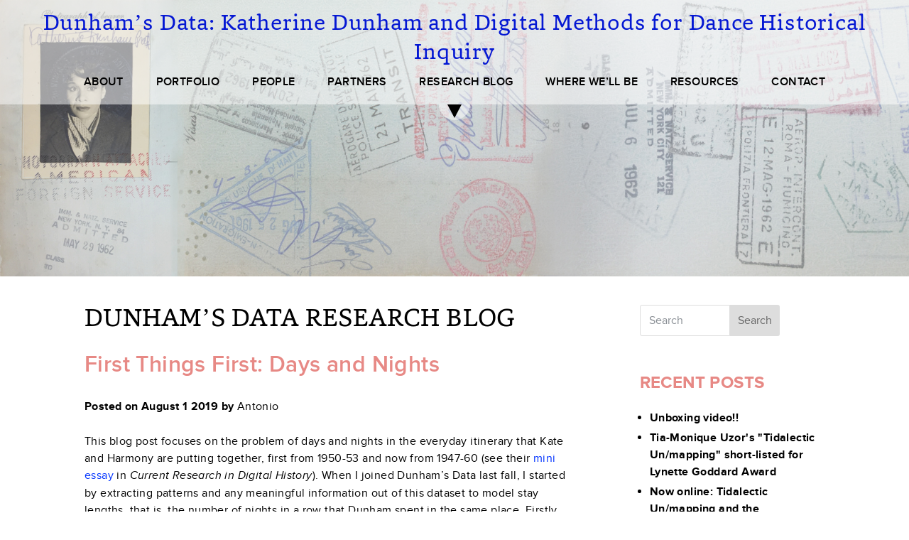

--- FILE ---
content_type: text/html; charset=UTF-8
request_url: https://dunhamsdata.org/blog/first-thing-first-days-and-nights
body_size: 7751
content:
<!DOCTYPE html>
<html lang="en" dir="ltr">
  <head>
    <meta charset="utf-8" />
<script async src="https://www.googletagmanager.com/gtag/js?id=UA-54701555-20"></script>
<script>window.dataLayer = window.dataLayer || [];function gtag(){dataLayer.push(arguments)};gtag("js", new Date());gtag("set", "developer_id.dMDhkMT", true);gtag("config", "UA-54701555-20", {"groups":"default","linker":{"domains":["dunhamsdata-s.asc.ohio-state.edu, dunhamsdata.org"]},"anonymize_ip":true,"page_placeholder":"PLACEHOLDER_page_path","allow_ad_personalization_signals":false});gtag("config", "G-HG3Z2CB3F2", {"groups":"default","linker":{"domains":["dunhamsdata-s.asc.ohio-state.edu, dunhamsdata.org"]},"page_placeholder":"PLACEHOLDER_page_location","allow_ad_personalization_signals":false});</script>
<meta name="Generator" content="Drupal 11 (https://www.drupal.org)" />
<meta name="MobileOptimized" content="width" />
<meta name="HandheldFriendly" content="true" />
<meta name="viewport" content="width=device-width, initial-scale=1.0" />
<link rel="icon" href="/themes/durhamsdata/favicon.ico" type="image/vnd.microsoft.icon" />
<link rel="canonical" href="https://dunhamsdata.org/blog/first-thing-first-days-and-nights" />
<link rel="shortlink" href="https://dunhamsdata.org/node/27" />

    <title>First Things First: Days and Nights | Dunham’s Data</title>
    <link rel="stylesheet" media="all" href="/themes/contrib/stable/css/system/components/align.module.css?t1au4a" />
<link rel="stylesheet" media="all" href="/themes/contrib/stable/css/system/components/container-inline.module.css?t1au4a" />
<link rel="stylesheet" media="all" href="/themes/contrib/stable/css/system/components/clearfix.module.css?t1au4a" />
<link rel="stylesheet" media="all" href="/themes/contrib/stable/css/system/components/hidden.module.css?t1au4a" />
<link rel="stylesheet" media="all" href="/themes/contrib/stable/css/system/components/item-list.module.css?t1au4a" />
<link rel="stylesheet" media="all" href="/themes/contrib/stable/css/system/components/js.module.css?t1au4a" />
<link rel="stylesheet" media="all" href="/themes/contrib/stable/css/system/components/position-container.module.css?t1au4a" />
<link rel="stylesheet" media="all" href="/themes/contrib/stable/css/system/components/reset-appearance.module.css?t1au4a" />
<link rel="stylesheet" media="all" href="/themes/contrib/stable/css/filter/filter.caption.css?t1au4a" />
<link rel="stylesheet" media="all" href="/themes/contrib/stable/css/views/views.module.css?t1au4a" />
<link rel="stylesheet" media="all" href="/modules/contrib/paragraphs/css/paragraphs.unpublished.css?t1au4a" />
<link rel="stylesheet" media="all" href="/themes/contrib/stable/css/core/assets/vendor/normalize-css/normalize.css?t1au4a" />
<link rel="stylesheet" media="all" href="/themes/contrib/stable/css/core/normalize-fixes.css?t1au4a" />
<link rel="stylesheet" media="all" href="/themes/contrib/classy/css/components/action-links.css?t1au4a" />
<link rel="stylesheet" media="all" href="/themes/contrib/classy/css/components/breadcrumb.css?t1au4a" />
<link rel="stylesheet" media="all" href="/themes/contrib/classy/css/components/button.css?t1au4a" />
<link rel="stylesheet" media="all" href="/themes/contrib/classy/css/components/collapse-processed.css?t1au4a" />
<link rel="stylesheet" media="all" href="/themes/contrib/classy/css/components/container-inline.css?t1au4a" />
<link rel="stylesheet" media="all" href="/themes/contrib/classy/css/components/details.css?t1au4a" />
<link rel="stylesheet" media="all" href="/themes/contrib/classy/css/components/exposed-filters.css?t1au4a" />
<link rel="stylesheet" media="all" href="/themes/contrib/classy/css/components/field.css?t1au4a" />
<link rel="stylesheet" media="all" href="/themes/contrib/classy/css/components/form.css?t1au4a" />
<link rel="stylesheet" media="all" href="/themes/contrib/classy/css/components/icons.css?t1au4a" />
<link rel="stylesheet" media="all" href="/themes/contrib/classy/css/components/inline-form.css?t1au4a" />
<link rel="stylesheet" media="all" href="/themes/contrib/classy/css/components/item-list.css?t1au4a" />
<link rel="stylesheet" media="all" href="/themes/contrib/classy/css/components/link.css?t1au4a" />
<link rel="stylesheet" media="all" href="/themes/contrib/classy/css/components/links.css?t1au4a" />
<link rel="stylesheet" media="all" href="/themes/contrib/classy/css/components/menu.css?t1au4a" />
<link rel="stylesheet" media="all" href="/themes/contrib/classy/css/components/more-link.css?t1au4a" />
<link rel="stylesheet" media="all" href="/themes/contrib/classy/css/components/pager.css?t1au4a" />
<link rel="stylesheet" media="all" href="/themes/contrib/classy/css/components/tabledrag.css?t1au4a" />
<link rel="stylesheet" media="all" href="/themes/contrib/classy/css/components/tableselect.css?t1au4a" />
<link rel="stylesheet" media="all" href="/themes/contrib/classy/css/components/tablesort.css?t1au4a" />
<link rel="stylesheet" media="all" href="/themes/contrib/classy/css/components/tabs.css?t1au4a" />
<link rel="stylesheet" media="all" href="/themes/contrib/classy/css/components/textarea.css?t1au4a" />
<link rel="stylesheet" media="all" href="/themes/contrib/classy/css/components/ui-dialog.css?t1au4a" />
<link rel="stylesheet" media="all" href="/themes/contrib/classy/css/components/messages.css?t1au4a" />
<link rel="stylesheet" media="all" href="/themes/contrib/classy/css/components/node.css?t1au4a" />
<link rel="stylesheet" media="all" href="https://cdnjs.cloudflare.com/ajax/libs/jquery-modal/0.9.1/jquery.modal.min.css" />
<link rel="stylesheet" media="all" href="/themes/durhamsdata/css/main.css?t1au4a" />
<link rel="stylesheet" media="all" href="/themes/durhamsdata/css/communitymap.css?t1au4a" />
<link rel="stylesheet" media="all" href="/themes/durhamsdata/css/portfolio.css?t1au4a" />

    
  </head>
  <body class="path-node page-node-type-article">
        <a href="#main-content" class="visually-hidden focusable skip-link">
      Skip to main content
    </a>
    
      <div class="dialog-off-canvas-main-canvas" data-off-canvas-main-canvas>
    <div class="layout-wrapper">
  <div class="layout-container">

    <div id="wrapper">

        <header role="banner" class="header">
      <div class="region-header">
    <div class="container lg">
      <div id="block-durhamsdata-branding" class="block block-system block-system-branding-block">
  
    
          <h2>
      <a href="/" title="Home" rel="home" class="site-name-slogan">
                  <span class="site-name">Dunham’s Data:</span>
                          <span class="site-slogan">Katherine Dunham and Digital Methods for Dance Historical Inquiry</span>
              </a>
    </h2>
  </div>
<nav role="navigation" aria-labelledby="block-durhamsdata-main-menu-menu" id="block-durhamsdata-main-menu" class="block block-menu navigation menu--main container">
            
  <h2 class="visually-hidden" id="block-durhamsdata-main-menu-menu">Main navigation</h2>
  

        
    
          <a href="#" class="nav-opener">
        <span class="opener">
          <span></span>
          <span></span>
          <span></span>
        </span>
      </a>
      <ul class="main-menu">
    
                <li class="menu-item">
        <a href="/#section-about" data-drupal-link-system-path="&lt;front&gt;">ABOUT</a>
              </li>
                <li class="menu-item">
        <a href="/portfolio/visualizations" data-drupal-link-system-path="portfolio/visualizations">PORTFOLIO</a>
              </li>
                <li class="menu-item">
        <a href="/#section-people" data-drupal-link-system-path="&lt;front&gt;">PEOPLE</a>
              </li>
                <li class="menu-item">
        <a href="/#section-PARTNERS" data-drupal-link-system-path="&lt;front&gt;">PARTNERS</a>
              </li>
                <li class="menu-item menu-item--active-trail">
        <a href="/blog" data-drupal-link-system-path="blog">RESEARCH BLOG</a>
              </li>
                <li class="menu-item">
        <a href="/#section-where-well-be" data-drupal-link-system-path="&lt;front&gt;">WHERE WE’LL BE</a>
              </li>
                <li class="menu-item">
        <a href="/resources" data-drupal-link-system-path="node/49">RESOURCES</a>
              </li>
                <li class="menu-item">
        <a href="/#block-webform" data-drupal-link-system-path="&lt;front&gt;">CONTACT</a>
              </li>
    
    </ul>
  


  </nav>

    </div>
    <a href="#main" class="triangle-wrapper">
      <span class="triangle"></span>
    </a>
  </div>

  </header>

      <div class="container">
          <div class="region region-highlighted">
    <div data-drupal-messages-fallback class="hidden"></div>

  </div>

      </div>

      <main id="main" class="container">

        <div class="layout-content">
            <div class="region region-content">
    <div id="block-blogtitle" class="blog-title-wrapper block block-block-content block-block-content3899d90a-b340-422b-b568-5209e30e1881">
  
    
      
            <div class="field field--name-field-blog-title field--type-string field--label-hidden field__item">DUNHAM’S DATA RESEARCH BLOG</div>
      
  </div>
<div id="block-durhamsdata-page-title" class="block block-core block-page-title-block">
  
    
      
  <h1 class="page-title"><span class="field field--name-title field--type-string field--label-hidden">First Things First: Days and Nights</span>
</h1>


  </div>
<div id="block-durhamsdata-content" class="block block-system block-system-main-block">
  
    
      
<article data-history-node-id="27" class="separator-decor node node--type-article node--promoted node--view-mode-full">
      <footer class="node__meta">
      <article class="profile">
  </article>

      <div class="node__submitted">
                <strong>Posted on August 1 2019 by</strong> <span class="field field--name-uid field--type-entity-reference field--label-hidden"><span>Antonio</span></span>
        
      </div>
    </footer>
  
  <div class="featured-image">
    <div class="featured-wrapper">
      
      
    </div>
  </div>

  <div class="node__content">
    
            <div class="clearfix text-formatted field field--name-body field--type-text-with-summary field--label-hidden field__item"><p dir="ltr">This blog post focuses on the problem of days and nights in the everyday itinerary that Kate and Harmony are putting together, first from 1950-53 and now from 1947-60 (see their&nbsp;<a href="https://doi.org/10.31835/crdh.2019.12">mini essay</a> in <em>Current Research in Digital History</em>). When I joined Dunham’s Data last fall, I started by extracting patterns and any meaningful information out of this dataset to model stay lengths, that is, the number of nights in a row that Dunham spent in the same place. Firstly, we need to understand what days and nights look like from a data perspective.</p>

<p>Our dataset captures where Dunham started and ended every single day with two fields: “city1” and “city2,” respectively. The field city1 is mandatory. The field city2 is either empty or different from city1. Most days belong to the former case, meaning that Dunham stayed in city1 for at least one day. When city1 and city2 are different, this is interpreted as Dunham waking up in city1, travelling from city1 to city2 during that day, and spending the night in city2. The trip from city1 to city2 may include one or more stops in some cities (“transit cities”).</p>

<p>If we understand our dataset as a table, we can define the number of nights (N_NIGHTS) in a city as the count of rows with the same value for the column city1 in a row. The number of days (N_DAYS) also counts the number of rows that have the same value for the column city1 in a row and, optionally, the previous row if it has that same value for city2.</p>
<figure role="group" class="caption caption-img">
<img alt="Table 1. Itinerary Example" data-entity-type="file" data-entity-uuid="e2393670-1fff-4c8c-8ff3-884b8aea5d51" src="/sites/default/files/inline-images/Screen%20Shot%202019-08-15%20at%201.48.59%20PM.png" width="446" height="391" loading="lazy">
<figcaption>Table 1. Itinerary Example</figcaption>
</figure>

<p dir="ltr">In the example provided in Table 1, we can observe that she stayed for two nights in city B (days # 2 and 3) and three days (days # 1, 2, and 3). Sometimes, Dunham and her company travel overnight and arrive in a new city in the morning. Therefore, we can’t assume they always arrive in a city the night before when this is not made explicit in the data. This is the case of city C, where we can tell they stayed for four days (days # 4, 5, 6, and 7) and three nights (days # 4, 5, and 6), but unlike B on day #1, we don’t know when they arrived at C.&nbsp;</p>

<p dir="ltr">From above, we formalized that stay length = N_NIGHTS and that N_DAYS = N_NIGHTS + 1. Transit cities are defined in opposition to stays—they’re cities in which the company stops for hours, but they don’t stay overnight. A transit city can be made explicit in the column transit or it can be a city1 whose stay length is equal to 0 nights. In Table 1, the company has stays in B, C, and E; D and F are transit cities; and we don’t have enough information about A.</p>

<p>Stays, stay lengths, and transit cities are key to trace Dunham’s everyday itinerary with absolute precision. This is particularly important for a project that taught me that every single piece of data matters here. Dunham’s Data isn’t like one of those big data projects where large amounts of data are collected automatically by bulk downloads or by querying databases via APIs. In such projects, a certain level of errors in the data or in the calculations is accepted, and so is some data loss if, for example, dirty records couldn’t be cleaned correctly or if manual correction isn’t a feasible option due to the size of the data. This is not the case for Dunham’s Data. From my training in statistics, I would argue that our results have a very high confidence interval because so much effort has been put in the manual creation and curation of the dataset.</p>

<p>After we figured out how to properly count days and nights, and defining what constitutes a stay based on them, I could start the analysis. For example, I wanted to look at the most exceptional cities, that is, the most visited cities to shed some light on Dunham’s preferred destinations. For that, I created two visualizations: a bar chart (Figure 1) and a swarm plot (Figure 2). Figures 1 and 2 plot complementary aspects of the most visited cities. Both figures chart the number of stays per city, but while the bar chart limits the information displayed to aggregated data such as the mean stay length or the sum of all stay lengths, the swarm plot shows individual data for each stay. As an illustration, Figure 1 reveals that Paris was the most visited city, both by number of visits (7) and by the total number of nights she spent in the seven visits (180). Figure 2 shows, instead, the seven stays in Paris, and reveals that three of them had significant lengths (29, 38, and 89 nights).&nbsp;<br>
&nbsp;</p>
<figure role="group" class="caption caption-img">
<img alt="Top 15 most visited cities: number of stays, mean stay length, and total stay length (logarithmic scale)." data-entity-type="file" data-entity-uuid="0be03007-2090-43a4-a71d-cb2f49b6063f" src="/sites/default/files/inline-images/AJMblog_StayLengths15.png" width="719" height="330" loading="lazy">
<figcaption>Figure 1. Top 15 most visited cities: number of stays, mean stay length, and total stay length (logarithmic scale).</figcaption>
</figure>
<figure role="group" class="caption caption-img">
<img alt="Figure 2. Top 8 most visited cities: number of stays and individual stay lengths" data-entity-type="file" data-entity-uuid="81eb426a-aa81-4e7e-8d37-d9c9e2e9c880" src="/sites/default/files/inline-images/AJMblog_Swarmplot.png" width="1295" height="462" loading="lazy">
<figcaption>Figure 2. Top 8 most visited cities: number of stays and individual stay lengths</figcaption>
</figure>

<p dir="ltr">Creating visualizations like these is an iterative process; I extract results from the data, the whole team discusses what’s meaningful for the project, what’s not, what’s missing, and then decide where to go for the next iteration. For instance, Figure 2 was created after we merged cities closer than 15 km (value chosen empirically), such as Los Angeles, Hollywood, and Beverly Hills, and also Port-au-Prince and Petion-Ville. The swarm plot is a useful instrument to visualize the number of visits and how many nights Dunham lingered in a city at a glance, but it is not informative about the dates in which these stays happened. That is, the image doesn’t say which stays happened first or if the first stay is longer or shorter than the subsequent returns, or if the difference in lengths is even relevant. For instance, we know that the stays in Paris are evenly distributed over time, New York City had a first long stay in 1950 and no relevant returns, or Los Angeles became important from April to November 1953, but none of this is displayed by Figure 2. To overcome this limitation, I began to build other kinds of visualizations, such as timelines, and they will be introduced in next posts.&nbsp;</p>
</div>
      
  </div>

      <div>
      
    </div>
  </article>
  </div>

  </div>

        </div>
                  <aside class="layout-sidebar" role="complementary">
              <div class="region region-sidebar">
    <div class="search-block-form block block-search container-inline" data-drupal-selector="search-block-form" id="block-durhamsdata-search" role="search">
  
    
      <form action="/search/node" method="get" id="search-block-form" accept-charset="UTF-8">
  <div class="js-form-item form-item js-form-type-search form-type-search js-form-item-keys form-item-keys form-no-label">
      <label for="edit-keys" class="visually-hidden">Search</label>
        <input title="Enter the terms you wish to search for." placeholder="Search" data-drupal-selector="edit-keys" type="search" id="edit-keys" name="keys" value="" size="15" maxlength="128" class="form-search" />

        </div>
<div data-drupal-selector="edit-actions" class="form-actions js-form-wrapper form-wrapper" id="edit-actions"><input data-drupal-selector="edit-submit" type="submit" id="edit-submit" value="Search" class="button js-form-submit form-submit" />
</div>

</form>

  </div>
<div class="views-element-container block block-views block-views-blockcontent-recent-block-1" id="block-durhamsdata-views-block-content-recent-block-1">
  
      <h2>Recent Posts</h2>
    
      <div><div class="view view-content-recent view-id-content_recent view-display-id-block_1 js-view-dom-id-e299904f49e684556a12a23db2fbfec70beb28d12ef84e08051129931f45323d">
  
    
      
      <div class="view-content">
      <div class="item-list">
  
  <ul>

          <li><div class="views-field views-field-title"><span class="field-content"><a href="/index.php/unboxing" hreflang="en">Unboxing video!!</a></span></div></li>
          <li><div class="views-field views-field-title"><span class="field-content"><a href="/Goddard" hreflang="en">Tia-Monique Uzor&#039;s &quot;Tidalectic Un/mapping&quot; short-listed for Lynette Goddard Award</a></span></div></li>
          <li><div class="views-field views-field-title"><span class="field-content"><a href="/blog/uzortidalectic" hreflang="en">Now online: Tidalectic Un/mapping and the Performance of African Diasporic Imagination in the Repertory of Katherine Dunham</a></span></div></li>
          <li><div class="views-field views-field-title"><span class="field-content"><a href="/blog/kenturah-davis-London" hreflang="en">Research Embossed: Kenturah Davis Exhibition in London</a></span></div></li>
          <li><div class="views-field views-field-title"><span class="field-content"><a href="/blog/whitney-commission" hreflang="en">Commission for The Whitney Museum of American Art</a></span></div></li>
          <li><div class="views-field views-field-title"><span class="field-content"><a href="/blog/lippincottaward" hreflang="en">&quot;Visceral Data for Dance Histories&quot; wins DSA&#039;s Gertrude Lippincott Award</a></span></div></li>
          <li><div class="views-field views-field-title"><span class="field-content"><a href="/blog/code-tutorial-release" hreflang="en">Code and Tutorial Release</a></span></div></li>
          <li><div class="views-field views-field-title"><span class="field-content"><a href="/blog/teaching-with-dunhams-data" hreflang="en">Teaching with Dunham&#039;s Data</a></span></div></li>
          <li><div class="views-field views-field-title"><span class="field-content"><a href="/blog/creative-flows-poster" hreflang="en">Creative Flows Poster for DH2022</a></span></div></li>
          <li><div class="views-field views-field-title"><span class="field-content"><a href="/blog/redaction-care" hreflang="en">Thoughts on Redaction and Care</a></span></div></li>
    
  </ul>

</div>

    </div>
  
          </div>
</div>

  </div>
<div class="views-element-container block block-views block-views-blockblog-block-1" id="block-durhamsdata-views-block-blog-block-1">
  
      <h2>Archives</h2>
    
      <div><div class="view view-blog view-id-blog view-display-id-block_1 js-view-dom-id-b0fe6d9a5ad8971775839862fbcae39fe8a8472b3d903832c1d0c5199693ca57">
  
    
      
      <div class="view-content">
      <div class="item-list">
  <ul class="views-summary">
      <li><a href="/archive/201807">July 2018</a>
              (1)
          </li>
      <li><a href="/archive/201808">August 2018</a>
              (1)
          </li>
      <li><a href="/archive/201901">January 2019</a>
              (1)
          </li>
      <li><a href="/archive/201903">March 2019</a>
              (1)
          </li>
      <li><a href="/archive/201907">July 2019</a>
              (1)
          </li>
      <li><a href="/archive/201908">August 2019</a>
              (1)
          </li>
      <li><a href="/archive/201909">September 2019</a>
              (1)
          </li>
      <li><a href="/archive/202001">January 2020</a>
              (1)
          </li>
      <li><a href="/archive/202002">February 2020</a>
              (1)
          </li>
      <li><a href="/archive/202003">March 2020</a>
              (1)
          </li>
    </ul>
</div>

    </div>
  
        <nav class="pager" role="navigation" aria-labelledby="pagination-heading">
    <h4 id="pagination-heading" class="pager__heading visually-hidden">Pagination</h4>
    <ul class="pager__items js-pager__items">
                    <li class="pager__item is-active">
          Page 1        </li>
                    <li class="pager__item pager__item--next">
          <a href="/blog/first-thing-first-days-and-nights?page=1" title="Go to next page" rel="next">
            <span class="visually-hidden">Next page</span>
            <span aria-hidden="true">››</span>
          </a>
        </li>
          </ul>
  </nav>

          </div>
</div>

  </div>

  </div>

          </aside>
        
      </main>
    </div>

      <footer id="footer">
    <div class="footer-wrapper">
      <a href="#wrapper" class="triangle-wrapper">
        <span class="triangle"></span>
      </a>
      <div class="container lg">
          <div class="region region-footer">
    <div id="block-durhamsdata-footerlogosblock" class="block block-block-content block-block-contente2cf3655-e217-4b3b-b200-fe974180fd08">
  
    
      
      <div class="field field--name-field-footer-logos field--type-entity-reference-revisions field--label-hidden field__items footer-logos-wrapper">
              <div class="field__item partner-logo">                <a href="https://ahrc.ukri.org/">
        
            <div class="field field--name-field-footer-logo field--type-image field--label-hidden field__item">  <img loading="lazy" src="/sites/default/files/2018-07/footerbar1.jpg" width="265" height="111" alt="" />

</div>
      
      </a>
      </div>
              <div class="field__item partner-logo">                <a href="https://www.cssd.ac.uk/">
        
            <div class="field field--name-field-footer-logo field--type-image field--label-hidden field__item">  <img loading="lazy" src="/sites/default/files/2018-07/footerbar2_0.jpg" width="308" height="111" alt="" />

</div>
      
      </a>
      </div>
              <div class="field__item partner-logo">                <a href="https://www.osu.edu/">
        
            <div class="field field--name-field-footer-logo field--type-image field--label-hidden field__item">  <img loading="lazy" src="/sites/default/files/2018-07/footerbar3.jpg" width="309" height="111" alt="" />

</div>
      
      </a>
      </div>
          </div>
  
  </div>

  </div>

      </div>
    </div>
  </footer>

  </div></div>
  </div>

    
    <script type="application/json" data-drupal-selector="drupal-settings-json">{"path":{"baseUrl":"\/","pathPrefix":"","currentPath":"node\/27","currentPathIsAdmin":false,"isFront":false,"currentLanguage":"en"},"pluralDelimiter":"\u0003","suppressDeprecationErrors":true,"google_analytics":{"account":"UA-54701555-20","trackOutbound":true,"trackMailto":true,"trackTel":true,"trackDownload":true,"trackDownloadExtensions":"7z|aac|arc|arj|asf|asx|avi|bin|csv|doc(x|m)?|dot(x|m)?|exe|flv|gif|gz|gzip|hqx|jar|jpe?g|js|mp(2|3|4|e?g)|mov(ie)?|msi|msp|pdf|phps|png|ppt(x|m)?|pot(x|m)?|pps(x|m)?|ppam|sld(x|m)?|thmx|qtm?|ra(m|r)?|sea|sit|tar|tgz|torrent|txt|wav|wma|wmv|wpd|xls(x|m|b)?|xlt(x|m)|xlam|xml|z|zip","trackDomainMode":2,"trackCrossDomains":["dunhamsdata-s.asc.ohio-state.edu, dunhamsdata.org"]},"ajaxTrustedUrl":{"\/search\/node":true},"user":{"uid":0,"permissionsHash":"2863f7d7318bf14d4926a78f4248ca781d74f72e954b686352cf8043618e6aa8"}}</script>
<script src="/core/assets/vendor/jquery/jquery.min.js?v=4.0.0-beta.2"></script>
<script src="/sites/default/files/js/js_ga3N5uiLDbBLnnBWMcSlqSdU8pvwAoAf1hB1okaqu58.js?scope=footer&amp;delta=1&amp;language=en&amp;theme=durhamsdata&amp;include=eJxLKS3KSMwtTkksSdRPz8lPSszRLS6pzMnMS9dJz89Pz0mNT8xLzKksyUwu1kcXAADYOBgJ"></script>
<script src="https://cdnjs.cloudflare.com/ajax/libs/jquery-modal/0.9.1/jquery.modal.min.js"></script>
<script src="/sites/default/files/js/js_jiL6yhWHEFWkOAnz8kVrL92CPOiWYICAbTzDe8bAalY.js?scope=footer&amp;delta=3&amp;language=en&amp;theme=durhamsdata&amp;include=eJxLKS3KSMwtTkksSdRPz8lPSszRLS6pzMnMS9dJz89Pz0mNT8xLzKksyUwu1kcXAADYOBgJ"></script>

  </body>
</html>


--- FILE ---
content_type: text/css
request_url: https://dunhamsdata.org/themes/durhamsdata/css/main.css?t1au4a
body_size: 8729
content:
/*! normalize.css v3.0.3 | MIT License | github.com/necolas/normalize.css */
/**
 * 1. Set default font family to sans-serif.
 * 2. Prevent iOS and IE text size adjust after device orientation change,
 *    without disabling user zoom.
 */
html {
  font-family: sans-serif;
  /* 1 */
  -ms-text-size-adjust: 100%;
  /* 2 */
  -webkit-text-size-adjust: 100%;
  /* 2 */ }

/**
 * Remove default margin.
 */
body {
  margin: 0; }

/* HTML5 display definitions
   ========================================================================== */
/**
 * Correct `block` display not defined for any HTML5 element in IE 8/9.
 * Correct `block` display not defined for `details` or `summary` in IE 10/11
 * and Firefox.
 * Correct `block` display not defined for `main` in IE 11.
 */
article,
aside,
details,
figcaption,
figure,
footer,
header,
hgroup,
main,
menu,
nav,
section,
summary {
  display: block; }

/**
 * 1. Correct `inline-block` display not defined in IE 8/9.
 * 2. Normalize vertical alignment of `progress` in Chrome, Firefox, and Opera.
 */
audio,
canvas,
progress,
video {
  display: inline-block;
  /* 1 */
  vertical-align: baseline;
  /* 2 */ }

/**
 * Prevent modern browsers from displaying `audio` without controls.
 * Remove excess height in iOS 5 devices.
 */
audio:not([controls]) {
  display: none;
  height: 0; }

/**
 * Address `[hidden]` styling not present in IE 8/9/10.
 * Hide the `template` element in IE 8/9/10/11, Safari, and Firefox < 22.
 */
[hidden],
template {
  display: none; }

/* Links
   ========================================================================== */
/**
 * Remove the gray background color from active links in IE 10.
 */
a {
  background-color: transparent; }

/**
 * Improve readability of focused elements when they are also in an
 * active/hover state.
 */
a:active,
a:hover {
  outline: 0; }

/* Text-level semantics
   ========================================================================== */
/**
 * Address styling not present in IE 8/9/10/11, Safari, and Chrome.
 */
abbr[title] {
  border-bottom: 1px dotted; }

/**
 * Address style set to `bolder` in Firefox 4+, Safari, and Chrome.
 */
b,
strong {
  font-weight: bold; }

/**
 * Address styling not present in Safari and Chrome.
 */
dfn {
  font-style: italic; }

/**
 * Address variable `h1` font-size and margin within `section` and `article`
 * contexts in Firefox 4+, Safari, and Chrome.
 */
h1 {
  font-size: 2em;
  margin: 0.67em 0; }

/**
 * Address styling not present in IE 8/9.
 */
mark {
  background: #ff0;
  color: #000; }

/**
 * Address inconsistent and variable font size in all browsers.
 */
small {
  font-size: 80%; }

/**
 * Prevent `sub` and `sup` affecting `line-height` in all browsers.
 */
sub,
sup {
  font-size: 75%;
  line-height: 0;
  position: relative;
  vertical-align: baseline; }

sup {
  top: -0.5em; }

sub {
  bottom: -0.25em; }

/* Embedded content
   ========================================================================== */
/**
 * Remove border when inside `a` element in IE 8/9/10.
 */
img {
  border: 0; }

/**
 * Correct overflow not hidden in IE 9/10/11.
 */
svg:not(:root) {
  overflow: hidden; }

/* Grouping content
   ========================================================================== */
/**
 * Address margin not present in IE 8/9 and Safari.
 */
figure {
  margin: 1em 40px; }

/**
 * Address differences between Firefox and other browsers.
 */
hr {
  box-sizing: content-box;
  height: 0; }

/**
 * Contain overflow in all browsers.
 */
pre {
  overflow: auto; }

/**
 * Address odd `em`-unit font size rendering in all browsers.
 */
code,
kbd,
pre,
samp {
  font-family: monospace, monospace;
  font-size: 1em; }

/* Forms
   ========================================================================== */
/**
 * Known limitation: by default, Chrome and Safari on OS X allow very limited
 * styling of `select`, unless a `border` property is set.
 */
/**
 * 1. Correct color not being inherited.
 *    Known issue: affects color of disabled elements.
 * 2. Correct font properties not being inherited.
 * 3. Address margins set differently in Firefox 4+, Safari, and Chrome.
 */
button,
input,
optgroup,
select,
textarea {
  color: inherit;
  /* 1 */
  font: inherit;
  /* 2 */
  margin: 0;
  /* 3 */ }

/**
 * Address `overflow` set to `hidden` in IE 8/9/10/11.
 */
button {
  overflow: visible; }

/**
 * Address inconsistent `text-transform` inheritance for `button` and `select`.
 * All other form control elements do not inherit `text-transform` values.
 * Correct `button` style inheritance in Firefox, IE 8/9/10/11, and Opera.
 * Correct `select` style inheritance in Firefox.
 */
button,
select {
  text-transform: none; }

/**
 * 1. Avoid the WebKit bug in Android 4.0.* where (2) destroys native `audio`
 *    and `video` controls.
 * 2. Correct inability to style clickable `input` types in iOS.
 * 3. Improve usability and consistency of cursor style between image-type
 *    `input` and others.
 */
button,
html input[type="button"],
input[type="reset"],
input[type="submit"] {
  -webkit-appearance: button;
  /* 2 */
  cursor: pointer;
  /* 3 */ }

/**
 * Re-set default cursor for disabled elements.
 */
button[disabled],
html input[disabled] {
  cursor: default; }

/**
 * Remove inner padding and border in Firefox 4+.
 */
button::-moz-focus-inner,
input::-moz-focus-inner {
  border: 0;
  padding: 0; }

/**
 * Address Firefox 4+ setting `line-height` on `input` using `!important` in
 * the UA stylesheet.
 */
input {
  line-height: normal; }

/**
 * It's recommended that you don't attempt to style these elements.
 * Firefox's implementation doesn't respect box-sizing, padding, or width.
 *
 * 1. Address box sizing set to `content-box` in IE 8/9/10.
 * 2. Remove excess padding in IE 8/9/10.
 */
input[type="checkbox"],
input[type="radio"] {
  box-sizing: border-box;
  /* 1 */
  padding: 0;
  /* 2 */ }

/**
 * Fix the cursor style for Chrome's increment/decrement buttons. For certain
 * `font-size` values of the `input`, it causes the cursor style of the
 * decrement button to change from `default` to `text`.
 */
input[type="number"]::-webkit-inner-spin-button,
input[type="number"]::-webkit-outer-spin-button {
  height: auto; }

/**
 * 1. Address `appearance` set to `searchfield` in Safari and Chrome.
 * 2. Address `box-sizing` set to `border-box` in Safari and Chrome.
 */
input[type="search"] {
  -webkit-appearance: textfield;
  /* 1 */
  box-sizing: content-box;
  /* 2 */ }

/**
 * Remove inner padding and search cancel button in Safari and Chrome on OS X.
 * Safari (but not Chrome) clips the cancel button when the search input has
 * padding (and `textfield` appearance).
 */
input[type="search"]::-webkit-search-cancel-button,
input[type="search"]::-webkit-search-decoration {
  -webkit-appearance: none; }

/**
 * Define consistent border, margin, and padding.
 */
fieldset {
  border: 1px solid #c0c0c0;
  margin: 0 2px;
  padding: 0.35em 0.625em 0.75em; }

/**
 * 1. Correct `color` not being inherited in IE 8/9/10/11.
 * 2. Remove padding so people aren't caught out if they zero out fieldsets.
 */
legend {
  border: 0;
  /* 1 */
  padding: 0;
  /* 2 */ }

/**
 * Remove default vertical scrollbar in IE 8/9/10/11.
 */
textarea {
  overflow: auto; }

/**
 * Don't inherit the `font-weight` (applied by a rule above).
 * NOTE: the default cannot safely be changed in Chrome and Safari on OS X.
 */
optgroup {
  font-weight: bold; }

/* Tables
   ========================================================================== */
/**
 * Remove most spacing between table cells.
 */
table {
  border-collapse: collapse;
  border-spacing: 0; }

td,
th {
  padding: 0; }

.header .main-menu {
  margin: 0;
  padding: 0;
  list-style: none; }

.clearfix:after, #main:after, dl:after {
  content: '';
  display: block;
  clear: both; }

a, .header .region-header, .nav-opener .opener span, #search-block-form input[type='submit'] {
  transition: all 0.3s ease-in-out; }

.ellipsis {
  white-space: nowrap;
  /* 1 */
  text-overflow: ellipsis;
  /* 2 */
  overflow: hidden; }

.glyphicon {
  position: relative;
  top: 1px;
  display: inline-block;
  font-family: 'Glyphicons Halflings' !important;
  font-style: normal;
  font-weight: normal;
  line-height: 1;
  -webkit-font-smoothing: antialiased;
  -moz-osx-font-smoothing: grayscale; }

html {
  box-sizing: border-box; }

*, *:before, *:after {
  box-sizing: inherit; }

* {
  max-height: 1000000px; }

body {
  color: #010101;
  background: #fff;
  font: 16px/1.5 "proxima_nova", "Arial", "Helvetica", sans-serif;
  min-width: 320px;
  -webkit-font-smoothing: antialiased;
  -moz-osx-font-smoothing: grayscale;
  margin: 0;
  font-weight: 400;
  letter-spacing: .4px; }

img {
  max-width: 100%;
  height: auto;
  vertical-align: middle; }

.gm-style img {
  max-width: none; }

.layout-content {
  width: 100%; }
  @media (min-width: 768px) {
    .layout-content {
      float: left;
      width: 65%; }
      .layout-content:only-child {
        float: none;
        width: 100%; } }

.layout-sidebar {
  width: 100%; }
  @media (min-width: 768px) {
    .layout-sidebar {
      display: block;
      float: right;
      width: 25%; } }

ul, ol, dl, p, h1, h2, h3, h4, h5, h6, address, form, table, blockquote, applet, embed, object, iframe, frameset {
  margin: 0 0 1.5em; }

blockquote {
  border-left: 4px solid #666666;
  padding-left: .5em;
  margin-left: 1.5em; }

th, td {
  border: 1px solid #666666;
  padding: .5em;
  text-align: left;
  vertical-align: top; }

th {
  text-align: center;
  vertical-align: middle; }

ul, ol {
  padding-left: 3em; }

ul ul,
ul ol,
ol ul,
ol ol {
  padding-left: 3em;
  margin: 0; }

ul {
  list-style-type: disc; }

dl dt {
  float: left;
  clear: left;
  padding-right: .3em;
  font-weight: bold; }
dl dd {
  overflow: hidden; }

pre {
  max-width: 100%; }

form,
fieldset {
  margin: 0;
  padding: 0;
  border-style: none; }

input[type='text'],
input[type='tel'],
input[type='email'],
input[type='search'],
input[type='password'],
input[type='file'],
textarea,
select {
  border: none;
  color: #81868c;
  box-sizing: border-box;
  padding: 0.4em 0.8em;
  max-width: 100%;
  background: #f2f2f2; }
  input[type='text']:focus,
  input[type='tel']:focus,
  input[type='email']:focus,
  input[type='search']:focus,
  input[type='password']:focus,
  input[type='file']:focus,
  textarea:focus,
  select:focus {
    border-color: #cccccc;
    outline: none; }
  input[type='text']::-webkit-input-placeholder,
  input[type='tel']::-webkit-input-placeholder,
  input[type='email']::-webkit-input-placeholder,
  input[type='search']::-webkit-input-placeholder,
  input[type='password']::-webkit-input-placeholder,
  input[type='file']::-webkit-input-placeholder,
  textarea::-webkit-input-placeholder,
  select::-webkit-input-placeholder {
    color: #898e94; }
  input[type='text']::-moz-placeholder,
  input[type='tel']::-moz-placeholder,
  input[type='email']::-moz-placeholder,
  input[type='search']::-moz-placeholder,
  input[type='password']::-moz-placeholder,
  input[type='file']::-moz-placeholder,
  textarea::-moz-placeholder,
  select::-moz-placeholder {
    opacity: 1;
    color: #898e94; }
  input[type='text']:-moz-placeholder,
  input[type='tel']:-moz-placeholder,
  input[type='email']:-moz-placeholder,
  input[type='search']:-moz-placeholder,
  input[type='password']:-moz-placeholder,
  input[type='file']:-moz-placeholder,
  textarea:-moz-placeholder,
  select:-moz-placeholder {
    color: #898e94; }
  input[type='text']:-ms-input-placeholder,
  input[type='tel']:-ms-input-placeholder,
  input[type='email']:-ms-input-placeholder,
  input[type='search']:-ms-input-placeholder,
  input[type='password']:-ms-input-placeholder,
  input[type='file']:-ms-input-placeholder,
  textarea:-ms-input-placeholder,
  select:-ms-input-placeholder {
    color: #898e94; }
  input[type='text'].placeholder,
  input[type='tel'].placeholder,
  input[type='email'].placeholder,
  input[type='search'].placeholder,
  input[type='password'].placeholder,
  input[type='file'].placeholder,
  textarea.placeholder,
  select.placeholder {
    color: #898e94; }

input[type='text'],
input[type='tel'],
input[type='email'],
input[type='search'],
input[type='password'],
input[type='file'] {
  height: 44px; }

select {
  width: 100%; }

textarea {
  resize: vertical;
  vertical-align: top; }

button,
input[type='button'],
input[type='reset'],
input[type='submit'] {
  font-family: "proxima_nova", "Arial", "Helvetica", sans-serif;
  border: none;
  color: #fff;
  cursor: pointer;
  height: 44px;
  background: #191919;
  outline: none;
  padding: 0.4em 1.1em;
  display: inline-block;
  vertical-align: top; }
  button:hover,
  input[type='button']:hover,
  input[type='reset']:hover,
  input[type='submit']:hover {
    color: #cccccc; }

.form-textarea-wrapper textarea {
  width: auto; }

select[multiple="multiple"] {
  min-height: 150px; }

.form-actions button,
.form-actions input[type='button'],
.form-actions input[type='reset'],
.form-actions input[type='submit'] {
  min-width: 104px;
  font-weight: 500;
  margin: 0 10px 10px 0; }

h1, .h1,
h2, .h2,
h3, .h3,
h4, .h4,
h5, .h5,
h6, .h6,
.h {
  font-family: "Capita", "Times New Roman", "Times", "Georgia", serif;
  line-height: 1.3;
  font-weight: 400;
  margin: 0 0 0.5em;
  color: #010101; }

h1, .h1 {
  font-size: 36px; }
  @media (max-width: 767px) {
    h1, .h1 {
      font-size: 28px; } }

h2, .h2 {
  font-size: 32px; }
  @media (max-width: 767px) {
    h2, .h2 {
      font-size: 26px; } }

h3, .h3 {
  font-size: 24px; }
  @media (max-width: 767px) {
    h3, .h3 {
      font-size: 21px; } }

h4, .h4 {
  font-size: 20px; }

h5, .h5 {
  font-size: 17px; }

h6, .h6 {
  font-size: 15px; }

a {
  color: #0033ff;
  text-decoration: none; }
  a:hover {
    opacity: .7; }

@font-face {
  font-family: "Capita";
  src: url("../fonts/Capita-Bold.eot");
  src: url("../fonts/Capita-Bold.eot?#iefix") format("embedded-opentype"), url("../fonts/Capita-Bold.woff2") format("woff2"), url("../fonts/Capita-Bold.woff") format("woff"), url("../fonts/Capita-Bold.ttf") format("truetype"), url("../fonts/Capita-Bold.svgCapita-Bold") format("svg");
  font-weight: 700;
  font-style: normal; }
@font-face {
  font-family: "Capita";
  src: url("../fonts/Capita-BoldItalic.eot");
  src: url("../fonts/Capita-BoldItalic.eot?#iefix") format("embedded-opentype"), url("../fonts/Capita-BoldItalic.woff2") format("woff2"), url("../fonts/Capita-BoldItalic.woff") format("woff"), url("../fonts/Capita-BoldItalic.ttf") format("truetype"), url("../fonts/Capita-BoldItalic.svgCapita-BoldItalic") format("svg");
  font-weight: 700;
  font-style: italic; }
@font-face {
  font-family: "Capita";
  src: url("../fonts/Capita-ExtraBold.eot");
  src: url("../fonts/Capita-ExtraBold.eot?#iefix") format("embedded-opentype"), url("../fonts/Capita-ExtraBold.woff2") format("woff2"), url("../fonts/Capita-ExtraBold.woff") format("woff"), url("../fonts/Capita-ExtraBold.ttf") format("truetype"), url("../fonts/Capita-ExtraBold.svgCapita-ExtraBold") format("svg");
  font-weight: 800;
  font-style: normal; }
@font-face {
  font-family: "Capita";
  src: url("../fonts/Capita-ExtraBoldItalic.eot");
  src: url("../fonts/Capita-ExtraBoldItalic.eot?#iefix") format("embedded-opentype"), url("../fonts/Capita-ExtraBoldItalic.woff2") format("woff2"), url("../fonts/Capita-ExtraBoldItalic.woff") format("woff"), url("../fonts/Capita-ExtraBoldItalic.ttf") format("truetype"), url("../fonts/Capita-ExtraBoldItalic.svgCapita-ExtraBoldItalic") format("svg");
  font-weight: 800;
  font-style: italic; }
@font-face {
  font-family: "Capita";
  src: url("../fonts/Capita-ExtraLight.eot");
  src: url("../fonts/Capita-ExtraLight.eot?#iefix") format("embedded-opentype"), url("../fonts/Capita-ExtraLight.woff2") format("woff2"), url("../fonts/Capita-ExtraLight.woff") format("woff"), url("../fonts/Capita-ExtraLight.ttf") format("truetype"), url("../fonts/Capita-ExtraLight.svgCapita-ExtraLight") format("svg");
  font-weight: 200;
  font-style: normal; }
@font-face {
  font-family: "Capita";
  src: url("../fonts/Capita-ExtraLightItalic.eot");
  src: url("../fonts/Capita-ExtraLightItalic.eot?#iefix") format("embedded-opentype"), url("../fonts/Capita-ExtraLightItalic.woff2") format("woff2"), url("../fonts/Capita-ExtraLightItalic.woff") format("woff"), url("../fonts/Capita-ExtraLightItalic.ttf") format("truetype"), url("../fonts/Capita-ExtraLightItalic.svgCapita-ExtraLightItalic") format("svg");
  font-weight: 200;
  font-style: italic; }
@font-face {
  font-family: "Capita";
  src: url("../fonts/Capita-Italic.eot");
  src: url("../fonts/Capita-Italic.eot?#iefix") format("embedded-opentype"), url("../fonts/Capita-Italic.woff2") format("woff2"), url("../fonts/Capita-Italic.woff") format("woff"), url("../fonts/Capita-Italic.ttf") format("truetype"), url("../fonts/Capita-Italic.svgCapita-Italic") format("svg");
  font-weight: 400;
  font-style: italic; }
@font-face {
  font-family: "Capita";
  src: url("../fonts/Capita-Light.eot");
  src: url("../fonts/Capita-Light.eot?#iefix") format("embedded-opentype"), url("../fonts/Capita-Light.woff2") format("woff2"), url("../fonts/Capita-Light.woff") format("woff"), url("../fonts/Capita-Light.ttf") format("truetype"), url("../fonts/Capita-Light.svgCapita-Light") format("svg");
  font-weight: 300;
  font-style: normal; }
@font-face {
  font-family: "Capita";
  src: url("../fonts/Capita-LightItalic.eot");
  src: url("../fonts/Capita-LightItalic.eot?#iefix") format("embedded-opentype"), url("../fonts/Capita-LightItalic.woff2") format("woff2"), url("../fonts/Capita-LightItalic.woff") format("woff"), url("../fonts/Capita-LightItalic.ttf") format("truetype"), url("../fonts/Capita-LightItalic.svgCapita-LightItalic") format("svg");
  font-weight: 300;
  font-style: italic; }
@font-face {
  font-family: "Capita";
  src: url("../fonts/Capita-Medium.eot");
  src: url("../fonts/Capita-Medium.eot?#iefix") format("embedded-opentype"), url("../fonts/Capita-Medium.woff2") format("woff2"), url("../fonts/Capita-Medium.woff") format("woff"), url("../fonts/Capita-Medium.ttf") format("truetype"), url("../fonts/Capita-Medium.svgCapita-Medium") format("svg");
  font-weight: 500;
  font-style: normal; }
@font-face {
  font-family: "Capita";
  src: url("../fonts/Capita-MediumItalic.eot");
  src: url("../fonts/Capita-MediumItalic.eot?#iefix") format("embedded-opentype"), url("../fonts/Capita-MediumItalic.woff2") format("woff2"), url("../fonts/Capita-MediumItalic.woff") format("woff"), url("../fonts/Capita-MediumItalic.ttf") format("truetype"), url("../fonts/Capita-MediumItalic.svgCapita-MediumItalic") format("svg");
  font-weight: 500;
  font-style: italic; }
@font-face {
  font-family: "Capita";
  src: url("../fonts/Capita-Regular.eot");
  src: url("../fonts/Capita-Regular.eot?#iefix") format("embedded-opentype"), url("../fonts/Capita-Regular.woff2") format("woff2"), url("../fonts/Capita-Regular.woff") format("woff"), url("../fonts/Capita-Regular.ttf") format("truetype"), url("../fonts/Capita-Regular.svgCapita-Regular") format("svg");
  font-weight: 400;
  font-style: normal; }
@font-face {
  font-family: "proxima_nova";
  src: url("../fonts/proximanova-black-webfont.eot");
  src: url("../fonts/proximanova-black-webfont.eot?#iefix") format("embedded-opentype"), url("../fonts/proximanova-black-webfont.woff2") format("woff2"), url("../fonts/proximanova-black-webfont.woff") format("woff"), url("../fonts/proximanova-black-webfont.ttf") format("truetype"), url("../fonts/proximanova-black-webfont.svgproximanova-black-webfont") format("svg");
  font-weight: 900;
  font-style: normal; }
@font-face {
  font-family: "proxima_nova";
  src: url("../fonts/proximanova-blackit-webfont.eot");
  src: url("../fonts/proximanova-blackit-webfont.eot?#iefix") format("embedded-opentype"), url("../fonts/proximanova-blackit-webfont.woff2") format("woff2"), url("../fonts/proximanova-blackit-webfont.woff") format("woff"), url("../fonts/proximanova-blackit-webfont.ttf") format("truetype"), url("../fonts/proximanova-blackit-webfont.svgproximanova-blackit-webfont") format("svg");
  font-weight: 900;
  font-style: italic; }
@font-face {
  font-family: "proxima_nova";
  src: url("../fonts/proximanova-bold-webfont.eot");
  src: url("../fonts/proximanova-bold-webfont.eot?#iefix") format("embedded-opentype"), url("../fonts/proximanova-bold-webfont.woff2") format("woff2"), url("../fonts/proximanova-bold-webfont.woff") format("woff"), url("../fonts/proximanova-bold-webfont.ttf") format("truetype"), url("../fonts/proximanova-bold-webfont.svgproximanova-bold-webfont") format("svg");
  font-weight: 700;
  font-style: normal; }
@font-face {
  font-family: "proxima_nova";
  src: url("../fonts/proximanova-boldit-webfont.eot");
  src: url("../fonts/proximanova-boldit-webfont.eot?#iefix") format("embedded-opentype"), url("../fonts/proximanova-boldit-webfont.woff2") format("woff2"), url("../fonts/proximanova-boldit-webfont.woff") format("woff"), url("../fonts/proximanova-boldit-webfont.ttf") format("truetype"), url("../fonts/proximanova-boldit-webfont.svgproximanova-boldit-webfont") format("svg");
  font-weight: 700;
  font-style: italic; }
@font-face {
  font-family: "proxima_nova";
  src: url("../fonts/proximanova-light-webfont.eot");
  src: url("../fonts/proximanova-light-webfont.eot?#iefix") format("embedded-opentype"), url("../fonts/proximanova-light-webfont.woff2") format("woff2"), url("../fonts/proximanova-light-webfont.woff") format("woff"), url("../fonts/proximanova-light-webfont.ttf") format("truetype"), url("../fonts/proximanova-light-webfont.svgproximanova-light-webfont") format("svg");
  font-weight: 300;
  font-style: normal; }
@font-face {
  font-family: "proxima_nova";
  src: url("../fonts/proximanova-lightit-webfont.eot");
  src: url("../fonts/proximanova-lightit-webfont.eot?#iefix") format("embedded-opentype"), url("../fonts/proximanova-lightit-webfont.woff2") format("woff2"), url("../fonts/proximanova-lightit-webfont.woff") format("woff"), url("../fonts/proximanova-lightit-webfont.ttf") format("truetype"), url("../fonts/proximanova-lightit-webfont.svgproximanova-lightit-webfont") format("svg");
  font-weight: 300;
  font-style: italic; }
@font-face {
  font-family: "proxima_nova";
  src: url("../fonts/proximanova-reg-webfont.eot");
  src: url("../fonts/proximanova-reg-webfont.eot?#iefix") format("embedded-opentype"), url("../fonts/proximanova-reg-webfont.woff2") format("woff2"), url("../fonts/proximanova-reg-webfont.woff") format("woff"), url("../fonts/proximanova-reg-webfont.ttf") format("truetype"), url("../fonts/proximanova-reg-webfont.svgproximanova-reg-webfont") format("svg");
  font-weight: 400;
  font-style: normal; }
@font-face {
  font-family: "proxima_nova";
  src: url("../fonts/proximanova-regit-webfont.eot");
  src: url("../fonts/proximanova-regit-webfont.eot?#iefix") format("embedded-opentype"), url("../fonts/proximanova-regit-webfont.woff2") format("woff2"), url("../fonts/proximanova-regit-webfont.woff") format("woff"), url("../fonts/proximanova-regit-webfont.ttf") format("truetype"), url("../fonts/proximanova-regit-webfont.svgproximanova-regit-webfont") format("svg");
  font-weight: 400;
  font-style: italic; }
@font-face {
  font-family: "proxima_nova";
  src: url("../fonts/proximanova-sbold-webfont.eot");
  src: url("../fonts/proximanova-sbold-webfont.eot?#iefix") format("embedded-opentype"), url("../fonts/proximanova-sbold-webfont.woff2") format("woff2"), url("../fonts/proximanova-sbold-webfont.woff") format("woff"), url("../fonts/proximanova-sbold-webfont.ttf") format("truetype"), url("../fonts/proximanova-sbold-webfont.svgproximanova-sbold-webfont") format("svg");
  font-weight: 600;
  font-style: normal; }
@font-face {
  font-family: "proxima_nova";
  src: url("../fonts/proximanova-sboldit-webfont.eot");
  src: url("../fonts/proximanova-sboldit-webfont.eot?#iefix") format("embedded-opentype"), url("../fonts/proximanova-sboldit-webfont.woff2") format("woff2"), url("../fonts/proximanova-sboldit-webfont.woff") format("woff"), url("../fonts/proximanova-sboldit-webfont.ttf") format("truetype"), url("../fonts/proximanova-sboldit-webfont.svgproximanova-sboldit-webfont") format("svg");
  font-weight: 600;
  font-style: italic; }
@font-face {
  font-family: "proxima_nova";
  src: url("../fonts/proximanova-thin-webfont.eot");
  src: url("../fonts/proximanova-thin-webfont.eot?#iefix") format("embedded-opentype"), url("../fonts/proximanova-thin-webfont.woff2") format("woff2"), url("../fonts/proximanova-thin-webfont.woff") format("woff"), url("../fonts/proximanova-thin-webfont.ttf") format("truetype"), url("../fonts/proximanova-thin-webfont.svgproximanova-thin-webfont") format("svg");
  font-weight: 300;
  font-style: normal; }
@font-face {
  font-family: "proxima_nova";
  src: url("../fonts/proximanova-thinit-webfont.eot");
  src: url("../fonts/proximanova-thinit-webfont.eot?#iefix") format("embedded-opentype"), url("../fonts/proximanova-thinit-webfont.woff2") format("woff2"), url("../fonts/proximanova-thinit-webfont.woff") format("woff"), url("../fonts/proximanova-thinit-webfont.ttf") format("truetype"), url("../fonts/proximanova-thinit-webfont.svgproximanova-thinit-webfont") format("svg");
  font-weight: 300;
  font-style: italic; }
@font-face {
  font-family: "proxima_nova";
  src: url("../fonts/proximanova-xbold-webfont.eot");
  src: url("../fonts/proximanova-xbold-webfont.eot?#iefix") format("embedded-opentype"), url("../fonts/proximanova-xbold-webfont.woff2") format("woff2"), url("../fonts/proximanova-xbold-webfont.woff") format("woff"), url("../fonts/proximanova-xbold-webfont.ttf") format("truetype"), url("../fonts/proximanova-xbold-webfont.svgproximanova-xbold-webfont") format("svg");
  font-weight: 1000;
  font-style: italic; }
@font-face {
  font-family: "proxima_nova";
  src: url("../fonts/proximanova-xboldit-webfont.eot");
  src: url("../fonts/proximanova-xboldit-webfont.eot?#iefix") format("embedded-opentype"), url("../fonts/proximanova-xboldit-webfont.woff2") format("woff2"), url("../fonts/proximanova-xboldit-webfont.woff") format("woff"), url("../fonts/proximanova-xboldit-webfont.ttf") format("truetype"), url("../fonts/proximanova-xboldit-webfont.svgproximanova-xboldit-webfont") format("svg");
  font-weight: 1000;
  font-style: italic; }
@font-face {
  font-family: "proxima_nova_cn";
  src: url("../fonts/proximanovacond-black-webfont.eot");
  src: url("../fonts/proximanovacond-black-webfont.eot?#iefix") format("embedded-opentype"), url("../fonts/proximanovacond-black-webfont.woff2") format("woff2"), url("../fonts/proximanovacond-black-webfont.woff") format("woff"), url("../fonts/proximanovacond-black-webfont.ttf") format("truetype"), url("../fonts/proximanovacond-black-webfont.svgproximanovacond-black-webfont") format("svg");
  font-weight: 900;
  font-style: normal; }
@font-face {
  font-family: "proxima_nova_cn";
  src: url("../fonts/proximanovacond-blackit-webfont.eot");
  src: url("../fonts/proximanovacond-blackit-webfont.eot?#iefix") format("embedded-opentype"), url("../fonts/proximanovacond-blackit-webfont.woff2") format("woff2"), url("../fonts/proximanovacond-blackit-webfont.woff") format("woff"), url("../fonts/proximanovacond-blackit-webfont.ttf") format("truetype"), url("../fonts/proximanovacond-blackit-webfont.svgproximanovacond-blackit-webfont") format("svg");
  font-weight: 900;
  font-style: italic; }
@font-face {
  font-family: "proxima_nova_cn";
  src: url("../fonts/proximanovacond-bold-webfont.eot");
  src: url("../fonts/proximanovacond-bold-webfont.eot?#iefix") format("embedded-opentype"), url("../fonts/proximanovacond-bold-webfont.woff2") format("woff2"), url("../fonts/proximanovacond-bold-webfont.woff") format("woff"), url("../fonts/proximanovacond-bold-webfont.ttf") format("truetype"), url("../fonts/proximanovacond-bold-webfont.svgproximanovacond-bold-webfont") format("svg");
  font-weight: 700;
  font-style: normal; }
@font-face {
  font-family: "proxima_nova_cn";
  src: url("../fonts/proximanovacond-boldit-webfont.eot");
  src: url("../fonts/proximanovacond-boldit-webfont.eot?#iefix") format("embedded-opentype"), url("../fonts/proximanovacond-boldit-webfont.woff2") format("woff2"), url("../fonts/proximanovacond-boldit-webfont.woff") format("woff"), url("../fonts/proximanovacond-boldit-webfont.ttf") format("truetype"), url("../fonts/proximanovacond-boldit-webfont.svgproximanovacond-boldit-webfont") format("svg");
  font-weight: 700;
  font-style: italic; }
@font-face {
  font-family: "proxima_nova_cn";
  src: url("../fonts/proximanovacond-light-webfont.eot");
  src: url("../fonts/proximanovacond-light-webfont.eot?#iefix") format("embedded-opentype"), url("../fonts/proximanovacond-light-webfont.woff2") format("woff2"), url("../fonts/proximanovacond-light-webfont.woff") format("woff"), url("../fonts/proximanovacond-light-webfont.ttf") format("truetype"), url("../fonts/proximanovacond-light-webfont.svgproximanovacond-light-webfont") format("svg");
  font-weight: 300;
  font-style: normal; }
@font-face {
  font-family: "proxima_nova_cn";
  src: url("../fonts/proximanovacond-lightit-webfont.eot");
  src: url("../fonts/proximanovacond-lightit-webfont.eot?#iefix") format("embedded-opentype"), url("../fonts/proximanovacond-lightit-webfont.woff2") format("woff2"), url("../fonts/proximanovacond-lightit-webfont.woff") format("woff"), url("../fonts/proximanovacond-lightit-webfont.ttf") format("truetype"), url("../fonts/proximanovacond-lightit-webfont.svgproximanovacond-lightit-webfont") format("svg");
  font-weight: 300;
  font-style: italic; }
@font-face {
  font-family: "proxima_nova_cn";
  src: url("../fonts/proximanovacond-reg-webfont.eot");
  src: url("../fonts/proximanovacond-reg-webfont.eot?#iefix") format("embedded-opentype"), url("../fonts/proximanovacond-reg-webfont.woff2") format("woff2"), url("../fonts/proximanovacond-reg-webfont.woff") format("woff"), url("../fonts/proximanovacond-reg-webfont.ttf") format("truetype"), url("../fonts/proximanovacond-reg-webfont.svgproximanovacond-reg-webfont") format("svg");
  font-weight: 400;
  font-style: normal; }
@font-face {
  font-family: "proxima_nova_cn";
  src: url("../fonts/proximanovacond-regit-webfont.eot");
  src: url("../fonts/proximanovacond-regit-webfont.eot?#iefix") format("embedded-opentype"), url("../fonts/proximanovacond-regit-webfont.woff2") format("woff2"), url("../fonts/proximanovacond-regit-webfont.woff") format("woff"), url("../fonts/proximanovacond-regit-webfont.ttf") format("truetype"), url("../fonts/proximanovacond-regit-webfont.svgproximanovacond-regit-webfont") format("svg");
  font-weight: 400;
  font-style: italic; }
@font-face {
  font-family: "proxima_nova_cn";
  src: url("../fonts/proximanovacond-sbold-webfont.eot");
  src: url("../fonts/proximanovacond-sbold-webfont.eot?#iefix") format("embedded-opentype"), url("../fonts/proximanovacond-sbold-webfont.woff2") format("woff2"), url("../fonts/proximanovacond-sbold-webfont.woff") format("woff"), url("../fonts/proximanovacond-sbold-webfont.ttf") format("truetype"), url("../fonts/proximanovacond-sbold-webfont.svgproximanovacond-sbold-webfont") format("svg");
  font-weight: 600;
  font-style: normal; }
@font-face {
  font-family: "proxima_nova_cn";
  src: url("../fonts/proximanovacond-sboldit-webfont.eot");
  src: url("../fonts/proximanovacond-sboldit-webfont.eot?#iefix") format("embedded-opentype"), url("../fonts/proximanovacond-sboldit-webfont.woff2") format("woff2"), url("../fonts/proximanovacond-sboldit-webfont.woff") format("woff"), url("../fonts/proximanovacond-sboldit-webfont.ttf") format("truetype"), url("../fonts/proximanovacond-sboldit-webfont.svgproximanovacond-sboldit-webfont") format("svg");
  font-weight: 600;
  font-style: italic; }
@font-face {
  font-family: "proxima_nova_cn";
  src: url("../fonts/proximanovacond-thin-webfont.eot");
  src: url("../fonts/proximanovacond-thin-webfont.eot?#iefix") format("embedded-opentype"), url("../fonts/proximanovacond-thin-webfont.woff2") format("woff2"), url("../fonts/proximanovacond-thin-webfont.woff") format("woff"), url("../fonts/proximanovacond-thin-webfont.ttf") format("truetype"), url("../fonts/proximanovacond-thin-webfont.svgproximanovacond-thin-webfont") format("svg");
  font-weight: 200;
  font-style: normal; }
@font-face {
  font-family: "proxima_nova_cn";
  src: url("../fonts/proximanovacond-thinit-webfont.eot");
  src: url("../fonts/proximanovacond-thinit-webfont.eot?#iefix") format("embedded-opentype"), url("../fonts/proximanovacond-thinit-webfont.woff2") format("woff2"), url("../fonts/proximanovacond-thinit-webfont.woff") format("woff"), url("../fonts/proximanovacond-thinit-webfont.ttf") format("truetype"), url("../fonts/proximanovacond-thinit-webfont.svgproximanovacond-thinit-webfont") format("svg");
  font-weight: 200;
  font-style: italic; }
/* disable animation while browser is resizing */
.resize-active .main-menu {
  transition: none !important; }

.header {
  background-image: url("../images/HeaderImageSoothedges.jpg");
  background-repeat: no-repeat;
  background-size: cover;
  height: 389px;
  margin-bottom: 58px; }
  @media (max-width: 1024px) {
    .header {
      height: 320px; } }
  @media (max-width: 768px) {
    .header {
      height: 280px; } }
  .header .site-name-slogan {
    display: block;
    color: #0518d3;
    text-align: center;
    font-family: "Capita", "Times New Roman", "Times", "Georgia", serif;
    letter-spacing: .8px; }
  .header .region-header {
    background: rgba(255, 255, 255, 0.5);
    padding: 10px 0;
    position: fixed;
    top: 0;
    left: 0;
    right: 0;
    z-index: 106; }
    @media (max-width: 767px) {
      .header .region-header {
        padding-bottom: 20px; } }
    .header .region-header h2 {
      margin-bottom: .35em; }
      @media (max-width: 767px) {
        .header .region-header h2 {
          font-size: 20px;
          margin-bottom: 15px; } }
      @media (max-width: 479px) {
        .header .region-header h2 {
          font-size: 18px; } }
    .header .region-header .triangle-wrapper {
      position: absolute;
      content: '';
      bottom: -22px;
      left: 50%;
      transform: translateX(-50%);
      background-color: rgba(255, 255, 255, 0.5);
      height: 22px;
      width: 44px;
      display: flex;
      justify-content: center;
      border-bottom-left-radius: 44px;
      border-bottom-right-radius: 44px; }
      .header .region-header .triangle-wrapper .triangle {
        position: relative;
        width: 19pt;
        height: 18px; }
        .header .region-header .triangle-wrapper .triangle:after {
          content: '';
          position: absolute;
          top: 0;
          left: 50%;
          transform: translateX(-50%);
          border: 10px solid transparent;
          border-top: 19px solid #010101; }
  .header .fixed-position .region-header {
    background: #fff;
    box-shadow: 0 0 14px 4px rgba(0, 0, 0, 0.1); }
  .header .main-menu {
    text-align: center;
    margin: 0;
    padding: 0;
    font-weight: 600;
    opacity: 0;
    visibility: hidden;
    transition: all 0.25s linear;
    height: 20px; }
    @media (min-width: 768px) {
      .header .main-menu {
        display: flex;
        justify-content: center;
        opacity: 1;
        visibility: visible;
        height: auto; } }
    .header .main-menu .menu-item {
      padding: 5px 0; }
      @media (min-width: 768px) {
        .header .main-menu .menu-item {
          white-space: nowrap;
          padding: 0 2.2% 10px; } }
      .header .main-menu .menu-item:first-child {
        margin-left: 0; }
    .header .main-menu a {
      color: #010101; }

.user-logged-in .header .region-header {
  top: 79px; }
  @media (max-width: 975px) {
    .user-logged-in .header .region-header {
      top: 39px; } }

.active .main-menu {
  opacity: 1;
  visibility: visible;
  height: auto; }
  @media (max-width: 767px) {
    .active .main-menu {
      padding-bottom: 30px; } }

.nav-opener {
  height: 35px;
  width: 35px;
  position: absolute;
  right: 12px;
  bottom: 5px; }
  @media (min-width: 768px) {
    .nav-opener {
      display: none; } }
  .nav-opener .opener {
    width: 40px;
    height: 32px;
    position: absolute;
    right: 5px;
    top: 9px;
    transform: translateY(-50%);
    z-index: 9999;
    cursor: pointer; }
    .nav-opener .opener span {
      display: inline-block;
      background: #1e4d68;
      width: 37px;
      height: 5px;
      position: absolute;
      left: 8px;
      top: 5px; }
      .nav-opener .opener span:nth-child(2) {
        top: 19px; }
      .nav-opener .opener span:nth-child(3) {
        top: 33px;
        width: 24px; }

.active .nav-opener > .opener span:nth-child(1) {
  transform: rotate(45deg);
  top: 14px;
  width: 37px; }
.active .nav-opener > .opener span:nth-child(2) {
  opacity: 0; }
.active .nav-opener > .opener span:nth-child(3) {
  transform: rotate(-45deg);
  top: 14px;
  width: 37px; }

@media (min-width: 1024px) {
  html,
  body,
  .layout-wrapper,
  .dialog-off-canvas-main-canvas {
    height: 100%; }

  .layout-container {
    height: 100%;
    display: table;
    table-layout: fixed;
    overflow: hidden;
    width: 100%; }

  #wrapper {
    display: table-cell;
    margin: 0 auto; }

  #footer {
    overflow: hidden;
    display: table-footer-group;
    height: 1%; }

  #main {
    margin-top: -28px; } }
@media (max-width: 1023px) {
  .dialog-off-canvas-main-canvas {
    overflow: hidden;
    position: relative; } }
.container {
  width: 100%;
  max-width: 1062px;
  margin: 0 auto;
  padding: 0 10px; }
  .container.lg {
    max-width: 1366px; }
  .container .container-md {
    max-width: 890px;
    margin: 0 auto; }
  .container .container-sm {
    max-width: 740px;
    margin: 0 auto; }

.page-title {
  text-transform: uppercase; }

.path-blog .page-title,
.path-archive .page-title,
.path-taxonomy .page-title,
.page-node-type-article .page-title {
  font-size: 24px;
  text-transform: uppercase;
  margin-bottom: 22px;
  font-family: "proxima_nova", "Arial", "Helvetica", sans-serif;
  font-weight: 700; }
  .path-blog .page-title, .path-blog .page-title a,
  .path-archive .page-title,
  .path-archive .page-title a,
  .path-taxonomy .page-title,
  .path-taxonomy .page-title a,
  .page-node-type-article .page-title,
  .page-node-type-article .page-title a {
    color: #e78985; }

.path-frontpage .page-title {
  text-align: center; }

.separator-decor {
  position: relative;
  margin-bottom: 80px; }
  @media (min-width: 1024px) {
    .separator-decor {
      margin-bottom: 188px; } }
  .separator-decor:after {
    display: block;
    position: absolute;
    content: '';
    bottom: -50px;
    left: 50%;
    transform: translateX(-50%);
    height: 25px;
    width: 100%;
    background-image: url("../images/separator-after.png");
    background-repeat: no-repeat;
    background-position-x: center; }
    @media (min-width: 1024px) {
      .separator-decor:after {
        bottom: -100px; } }

.main-content.separator-decor {
  margin-bottom: 80px; }
  @media (min-width: 1024px) {
    .main-content.separator-decor {
      margin-bottom: 189px; } }

.section-people.separator-decor {
  margin-bottom: 80px; }
  @media (min-width: 1024px) {
    .section-people.separator-decor {
      margin-bottom: 137px; } }
  .section-people.separator-decor:after {
    bottom: -30px; }
    @media (min-width: 1024px) {
      .section-people.separator-decor:after {
        bottom: -61px; } }
.section-people h2 {
  text-align: center;
  margin-bottom: 34px; }
.section-people .peoples-title {
  font-style: italic;
  color: #5b5b5b;
  letter-spacing: .8px;
  margin-bottom: 34px;
  text-align: center; }
  @media (min-width: 768px) {
    .section-people .peoples-title {
      text-align: left; } }
.section-people .people-description {
  font-size: 14px;
  font-weight: 600;
  letter-spacing: .5px;
  line-height: 1.63; }
.section-people .people-title-position {
  padding: 0 10px; }

.people-big-section {
  margin-bottom: 65px; }
  .people-big-section:after {
    display: block;
    content: '';
    clear: both; }
  .people-big-section .people-photo {
    position: relative;
    border: 1px solid #010101;
    width: 100%;
    max-width: 425px;
    margin: 0 auto;
    margin-bottom: 20px; }
    @media (min-width: 768px) {
      .people-big-section .people-photo {
        float: left;
        margin-right: 40px;
        width: 425px; } }
    .people-big-section .people-photo.without-image {
      padding: 15px 0; }
    .people-big-section .people-photo img {
      min-width: 298px; }
    .people-big-section .people-photo .people-title-position {
      color: #fff;
      position: absolute;
      padding: 3px 10px;
      bottom: 0;
      left: 0;
      right: 0;
      background-color: #5f81a7;
      display: flex;
      justify-content: center;
      align-items: center; }
    .people-big-section .people-photo .people-title {
      padding-right: 5px; }

.people-small-sections-wrapper {
  display: flex;
  justify-content: center;
  flex-wrap: wrap;
  overflow: hidden;
  margin: 0 -10px; }
  /* @media (min-width: 1024px) {
    .people-small-sections-wrapper {
      justify-content: space-between; } } */

.people-small-section {
  min-width: 190px;
  padding: 0 10px;
  margin-bottom: 35px;
  display: flex;
  justify-content: center; }
  @media (min-width: 1024px) {
    .people-small-section {
      margin-bottom: 65px; } }
  .people-small-section .people-photo {
    overflow: hidden;
    position: relative;
    border: 1px solid #010101;
    height: 214px; }
    .people-small-section .people-photo .field--type-image {
      position: absolute;
      top: 0;
      left: 0;
      width: 100%;
      height: 100%; }
      .people-small-section .people-photo .field--type-image img {
        max-width: none;
        position: absolute;
        top: 50%;
        left: 50%;
        transform: translateX(-50%) translateY(-50%);
        bottom: 0;
        min-width: 100%;
        min-height: 100%;
        width: auto; }
    .people-small-section .people-photo .people-title-position {
      color: #fff;
      position: absolute;
      bottom: 0;
      left: 0;
      right: 0;
      font-size: 12px;
      font-weight: 700;
      background: #5f81a7;
      min-height: 57px; }
  .people-small-section .people-title {
    display: block;
    font-style: italic; }
  .people-small-section .people-position {
    color: #010101; }
  .people-small-section > .node {
    width: 170px; }

.section-partners {
  max-width: 774px;
  margin: 0 auto; }
  .section-partners.separator-decor {
    margin-bottom: 90px; }
    @media (min-width: 1024px) {
      .section-partners.separator-decor {
        margin-bottom: 184px; } }
    .section-partners.separator-decor:after {
      bottom: -50px; }
      @media (min-width: 1024px) {
        .section-partners.separator-decor:after {
          bottom: -81px; } }
  .section-partners h2 {
    text-align: center;
    margin-bottom: 66px; }
  .section-partners .partners-description {
    text-align: center;
    font-size: 24px;
    letter-spacing: .7px;
    line-height: 1.3; }

.partner-logos-wrapper {
  display: flex;
  justify-content: space-around;
  flex-flow: row wrap;
  max-width: 700px;
  margin: 0 -10px 20px; }
  .partner-logos-wrapper .partner-logo {
    padding: 0 10px 30px; }
    @media (min-width: 1024px) {
      .partner-logos-wrapper .partner-logo {
        padding: 0 15px 50px; } }

.section-info-block.separator-decor {
  margin-bottom: 80px; }
  @media (min-width: 1024px) {
    .section-info-block.separator-decor {
      margin-bottom: 226px; } }
  .section-info-block.separator-decor:after {
    bottom: -50px; }
    @media (min-width: 1024px) {
      .section-info-block.separator-decor:after {
        bottom: -135px; } }
.section-info-block h2 {
  text-align: center;
  margin-bottom: 37px; }

.main-contact-block {
  max-width: 832px;
  margin: 0 auto; }
  .main-contact-block.separator-decor {
    margin-bottom: 100px; }
    @media (min-width: 1024px) {
      .main-contact-block.separator-decor {
        margin-bottom: 162px; } }
    .main-contact-block.separator-decor:after {
      bottom: -35px; }
      @media (min-width: 1024px) {
        .main-contact-block.separator-decor:after {
          bottom: -70px; } }
  .main-contact-block > p {
    margin-bottom: 49px; }
  .main-contact-block h2 {
    text-align: center;
    text-transform: uppercase;
    margin-bottom: 52px; }

#contact-message-contact-form-form {
  max-width: 740px;
  margin: 0 auto;
  display: flex;
  justify-content: space-between;
  flex-wrap: wrap; }
  #contact-message-contact-form-form .form-item, #contact-message-contact-form-form .form-actions {
    margin-top: .5em;
    margin-bottom: .5em; }
  #contact-message-contact-form-form label {
    display: none; }
  #contact-message-contact-form-form .field--name-field-contact-form-name,
  #contact-message-contact-form-form .field--name-field-contact-form-email {
    margin: 0;
    width: 100%; }
    @media (min-width: 768px) {
      #contact-message-contact-form-form .field--name-field-contact-form-name,
      #contact-message-contact-form-form .field--name-field-contact-form-email {
        width: 48%; } }
    #contact-message-contact-form-form .field--name-field-contact-form-name input,
    #contact-message-contact-form-form .field--name-field-contact-form-email input {
      width: 100%; }
  #contact-message-contact-form-form .field--name-field-contact-form-message {
    width: 100%;
    margin: 0; }
    #contact-message-contact-form-form .field--name-field-contact-form-message textarea {
      width: 100%; }

.region-sidebar {
  font-weight: 700; }
  .region-sidebar h2 {
    font-size: 24px;
    color: #e78985;
    text-transform: uppercase;
    margin-bottom: 22px;
    font-family: "proxima_nova", "Arial", "Helvetica", sans-serif;
    font-weight: 700; }
  .region-sidebar a {
    color: #010101; }
  .region-sidebar > div {
    margin-bottom: 50px; }

.view-content-recent .item-list li,
.view-id-blog .item-list li {
  margin: 0 0 0.25em .9em; }

.view-categories-widget .view-content {
  margin: 0 -10px; }
.view-categories-widget .views-row {
  display: inline-block;
  font-variant: small-caps;
  font-variant: common-ligatures small-caps; }
  .view-categories-widget .views-row a {
    display: inline-block;
    position: relative;
    padding: 0 10px;
    border-radius: 15px; }
  .view-categories-widget .views-row:hover a, .view-categories-widget .views-row.active-category a {
    background: #e3eaea; }

.featured-image .field__item {
  margin-bottom: 50px; }

.featured-wrapper {
  max-width: 445px;
  margin: 0 auto; }

.node__meta {
  margin-bottom: 25px; }

.view-articles-blog article.node > h3 {
  margin-bottom: 23px;
  font-family: "proxima_nova", "Arial", "Helvetica", sans-serif;
  font-weight: 700; }

.layout-sidebar {
  padding-top: 10px; }

#search-block-form {
  display: flex; }
  #search-block-form .form-item, #search-block-form .form-actions {
    margin: 0; }
  #search-block-form input[type='search'] {
    width: 127px;
    background-color: #fff;
    font-weight: 400;
    border: 1px solid #ddd;
    border-top-left-radius: 3px;
    border-bottom-left-radius: 3px; }
  #search-block-form input[type='submit'] {
    min-width: 70px;
    width: 70px;
    background-color: #ddd;
    color: #676767;
    margin: 0;
    padding: 0;
    font-weight: 400;
    border-top-right-radius: 3px;
    border-bottom-right-radius: 3px; }
    #search-block-form input[type='submit']:hover {
      opacity: .7; }

.blog-title-wrapper {
  font-size: 36px;
  font-family: "Capita", "Times New Roman", "Times", "Georgia", serif;
  font-weight: 400;
  color: #010101;
  margin-bottom: 20px; }

.messages--error,
.messages--warning {
  margin: 0 0 50px; }

#main > .layout-content .block-page-title-block h1.page-title {
  font-family: "proxima_nova", "Arial", "Helvetica", sans-serif;
  font-weight: 600;
  font-size: 32px;
  text-transform: none;
  margin: 0 0 .8em; }

.footer-wrapper {
  background-color: #e7e7e7;
  position: relative; }
  .footer-wrapper .triangle-wrapper {
    position: absolute;
    content: '';
    top: -22px;
    left: 50%;
    transform: translateX(-50%);
    background-color: #e7e7e7;
    height: 22px;
    width: 44px;
    display: flex;
    justify-content: center;
    border-top-left-radius: 44px;
    border-top-right-radius: 44px; }
    .footer-wrapper .triangle-wrapper .triangle {
      position: relative;
      width: 19pt;
      height: 18px; }
      .footer-wrapper .triangle-wrapper .triangle:after {
        content: '';
        position: absolute;
        top: -7px;
        left: 50%;
        transform: translateX(-50%);
        border: 10px solid transparent;
        border-bottom: 19px solid #010101; }
  .footer-wrapper .region-footer {
    max-width: 1230px;
    margin: 0 auto; }
  .footer-wrapper .footer-logos-wrapper {
    display: flex;
    flex-wrap: wrap;
    align-items: center;
    justify-content: center;
    margin: 0 -10px; }
    @media (min-width: 768px) {
      .footer-wrapper .footer-logos-wrapper {
        justify-content: space-between; } }
    .footer-wrapper .footer-logos-wrapper .partner-logo {
      text-align: center;
      padding: 0 10px; }
      @media (min-width: 768px) {
        .footer-wrapper .footer-logos-wrapper .partner-logo {
          width: 33.33%; } }

/* styling for community map */
/* hide draggable handles and weights on story form table */

.field-multiple-drag {
    display: none;
}

.tabledrag-toggle-weight-wrapper {
    display: none;
}

/* style for map pop-up tip */
.leaflet-popup-content p {
    margin: 0px 0px 10px 0;
}

.leaflet-popup-content-wrapper, .leaflet-popup-tip {
    background-color: #F7F3A7CC;
}

/* scrolling div for story text */
.story-text {
    margin-top: 5px;
    display: block;
    height: 100px;
    width: auto;
    overflow: scroll;
}

p.address {
    margin-bottom: 0;
}

p.address > br {
    display: none;
}


/* width */
::-webkit-scrollbar {
  width: 10px;
}

/* Track */
::-webkit-scrollbar-track {
  background-color: inherit;
}

/* Corner */
::-webkit-scrollbar-corner {
  background-color: inherit;
}

/* Handle */
::-webkit-scrollbar-thumb {
  background-color: #888;
}

/* Handle on hover */
::-webkit-scrollbar-thumb:hover {
  background-color: #555;
}

/*# sourceMappingURL=main.css.map */


--- FILE ---
content_type: text/css
request_url: https://dunhamsdata.org/themes/durhamsdata/css/communitymap.css?t1au4a
body_size: 1180
content:
/* community map formatting */

a.button, a.node-preview-backlink {
  border: none;
  color: #ffffff;
  cursor: pointer;
  height: auto;
  background: #191919;
  outline: none;
  padding: 0.4em 1.1em;
  display: inline-block;
  line-height: inherit;
  margin-left: 0 !important;
}

a.button::hover {
    color: #999999;
}

a.node-preview-backlink::before {
    display: block;
    color: #ff0000;
    background: #ffffff;
    content: 'Story has not been saved';
}

input {
    line-height: inherit;
}


/* story form table - hide draggable handles, weights, borders */

td.field-multiple-drag {
    display: none;
}

.tabledrag-toggle-weight-wrapper {
    display: none;
}

th.field-label {
    text-align: left;
    padding-left: 0;
    border: none;
}

tr.draggable > td {
    text-align: left;
    padding-left: 0;
    border: none;
}

h4.form-required {
    font-family: inherit;
}

table.field-multiple-table > td {
    border: none;
}

input[type=text] {
    background-color: #f2f2f2;
    color: #000000;
}

::placeholder {
    color: #9999CC;
    opacity: 1; /* Firefox */
}
  
:-ms-input-placeholder { /* Internet Explorer 10-11 */
   color: #9999CC;
}
  
::-ms-input-placeholder { /* Microsoft Edge */
   color: #9999CC;
}

/* story map pop-up */

.leaflet-popup-content p {
    margin: 0px 0px 10px 0;
}

.leaflet-popup-content-wrapper, .leaflet-popup-tip {
    background-color: #F7F3A7CC;
}

/* pop-up scrollbar */
/* width */
::-webkit-scrollbar {
  width: 10px;
}

/* Track */
::-webkit-scrollbar-track {
  background-color: inherit;
}

/* Corner */
::-webkit-scrollbar-corner {
  background-color: inherit;
}

/* Handle */
::-webkit-scrollbar-thumb {
  background-color: #888;
}

/* Handle on hover */
::-webkit-scrollbar-thumb:hover {
  background-color: #555;
}

/* formatting story content */
div.leaflet-container {
    margin-bottom: 20px;
}

div.item-list {
    margin-bottom: 5px;
}

div.story-text {
    margin-top: 5px;
    display: block;
    height: 100px;
    width: auto;
    overflow: scroll;
}

p.address {
    margin-bottom: 0;
}

p.address > br {
    display: none;
}

/* move the ugly preview container off the top header, hide drop-down */

.node-preview-container {
    position: fixed;
    bottom: 0;
    width: 20%;
}

.js-form-item-view-mode, .form-item-view-mode {
    display: none !important;
}

/* hide geolocation text fields */

#field-geolocation-values {
    display: none !important;
}

/* styling cluster markers */

.marker-cluster-small {
    background-color: rgba(255,255,255,.1);
	}
.marker-cluster-small div {
	background-color: #3388ff;
	}

.marker-cluster-medium {
    background-color: rgba(255,255,255,.1);
	}
.marker-cluster-medium div {
	background-color: #3388ff;
	}

.marker-cluster-large {
    background-color: rgba(255,255,255,.1);
	}
.marker-cluster-large div {
	background-color: #3388ff;
	}

	/* IE 6-8 fallback colors */
.leaflet-oldie .marker-cluster-small {
	background-color: #3388ff;
	}
.leaflet-oldie .marker-cluster-small div {
	background-color: #3388ff;
	}

.leaflet-oldie .marker-cluster-medium {
	background-color: #3388ff;
	}
.leaflet-oldie .marker-cluster-medium div {
	background-color: #3388ff;
	}

.leaflet-oldie .marker-cluster-large {
	background-color: #3388ff;
	}
.leaflet-oldie .marker-cluster-large div {
	background-color: #3388ff;
}

.marker-cluster {
	background-clip: padding-box;
	border-radius: 20px;
	}
.marker-cluster div {
	width: 30px;
	height: 30px;
	margin-left: 5px;
	margin-top: 5px;

	text-align: center;
	border-radius: 15px;
	color: #ffffff;
	font: 12px "Helvetica Neue", Arial, Helvetica, sans-serif;
	}
.marker-cluster span {
	line-height: 30px;
	}


--- FILE ---
content_type: text/css
request_url: https://dunhamsdata.org/themes/durhamsdata/css/portfolio.css?t1au4a
body_size: 1837
content:
/* BEGIN PORTFOLIO STYLES */

/* this is all just bootstrap 4 */
/* first rows and cols */

.row {
  display: -ms-flexbox;
  display: flex;
  -ms-flex-wrap: wrap;
  flex-wrap: wrap;
  margin-right: -15px;
  margin-left: -15px; }

.col-4, .col {
  position: relative;
  width: 100%;
  padding-right: 15px;
  padding-left: 15px;
}
  
.col {
  -ms-flex-preferred-size: 0;
  flex-basis: 0;
  -ms-flex-positive: 1;
  flex-grow: 1;
  max-width: 100%; }

.col-4 {
  -ms-flex: 0 0 33.333333%;
  flex: 0 0 33.333333%;
  max-width: 33.333333%;
}
  
/* card deck */

.card-deck {
  display: -ms-flexbox;
  display: flex;
  -ms-flex-direction: column;
  flex-direction: column; 
  justify-content: center;
}

.card-deck .card {
  margin-bottom: 20px; }

@media (min-width: 576px) {
  .card-deck {
    -ms-flex-flow: row wrap;
    flex-flow: row wrap;
    margin-right: -15px;
    margin-left: -15px; }

  .card-deck .card {
    display: -ms-flexbox;
    display: flex;
    -ms-flex: 1 0 0%;
    flex: 1 0 0%;
    -ms-flex-direction: column;
    flex-direction: column;
    margin-right: 15px;
    margin-bottom: 30px;
    margin-left: 15px; 
    min-width: 300px;
    max-width: 300px;
    min-height: 285px;
  } }

/* next, card-columns */

.card {
  position: relative;
  display: -ms-flexbox;
  display: flex;
  -ms-flex-direction: column;
  flex-direction: column;
  min-width: 0;
  word-wrap: break-word;
  background-color: #fff;
  background-clip: border-box;
  border: 1px solid rgba(0, 0, 0, 0.125);
  border-radius: 0.25rem; 
}

.card > hr {
  margin-right: 0;
  margin-left: 0; }

.card > .list-group:first-child .list-group-item:first-child {
  border-top-left-radius: 0.25rem;
  border-top-right-radius: 0.25rem; }

.card > .list-group:last-child .list-group-item:last-child {
  border-bottom-right-radius: 0.25rem;
  border-bottom-left-radius: 0.25rem; }

.card-columns .card {
  margin-bottom: 0.75rem; }

@media (min-width: 576px) {
  .card-columns {
    -webkit-column-count: 3;
    -moz-column-count: 3;
    column-count: 3;
    -webkit-column-gap: 1.25rem;
    -moz-column-gap: 1.25rem;
    column-gap: 1.25rem;
    orphans: 1;
    widows: 1; }

  .card-columns .card {
    display: inline-block;
    width: 100%; } }

.card-body {
  -ms-flex: 1 1 auto;
  flex: 1 1 auto;
  padding: 1.25rem; }

.card-title {
  margin-bottom: 0.75rem; 
  font-size: 18px;
}
  
.card-header {
  padding: 0.75rem 1.25rem;
  margin-bottom: 0;
  background-color: #fff;
  border-bottom: 1px solid rgba(0, 0, 0, 0.125); }

.card-header:first-child {
  border-radius: calc(0.25rem - 1px) calc(0.25rem - 1px) 0 0; }

.card-header + .list-group .list-group-item:first-child {
  border-top: 0; }

.card-footer {
  padding: 0.75rem 1.25rem;
  background-color: rgba(0, 0, 0, 0.03);
  border-top: 1px solid rgba(0, 0, 0, 0.125); }

.card-footer:last-child {
  border-radius: 0 0 calc(0.25rem - 1px) calc(0.25rem - 1px); }
      
.card img {
  width: 100%;
  border-bottom-right-radius: calc(0.25rem - 1px);
  border-bottom-left-radius: calc(0.25rem - 1px); 
}

/* adds nav tabs to switch between portfolio views*/

.nav {
  display: -ms-flexbox;
  display: flex;
  -ms-flex-wrap: wrap;
  flex-wrap: wrap;
  padding-left: 0;
  margin-bottom: 0;
  list-style: none; }

.nav-item a {
  display: block;
  padding: 0.5rem 1rem; }

.nav-item a:hover, .nav-item a:focus {
  text-decoration: underline; }

.nav-item a .disabled {
  color: #6c757d;
  pointer-events: none;
  cursor: default; }

.nav-tabs {
  border-bottom: 1px solid #dee2e6; }

.nav-tabs .nav-item {
  margin-bottom: -1px; }

.nav-tabs a {
  border: 1px solid transparent;
  border-top-left-radius: 0.25rem;
  border-top-right-radius: 0.25rem; }

.nav-tabs a:hover, .nav-tabs a:focus {
  border-color: #e9ecef #e9ecef #dee2e6; }

.nav-tabs a .disabled {
  color: #6c757d;
  background-color: transparent;
  border-color: transparent; }

.nav-tabs a .active,
.nav-tabs .nav-item.show a {
  color: #495057;
  background-color: #fff;
  border-color: #dee2e6 #dee2e6 #fff; }

.tab-content > .tab-pane {
  display: none; }

.tab-content > .active {
  display: block; }
  
/* a few styling tweaks for the cards */

.card-title {
  background-color: #ffffff;
  color: #000000;
}

/* making tabs slightly more prominent, adding breathing room to tab content */

.p-2 {
  padding: 0.5rem !important; }

.pt-3,
.py-3 {
  padding-top: 1rem !important; }

.pb-3,
.py-3 {
  padding-bottom: 1rem !important; }

.nav-tabs .nav-item {
  border-radius: 10px 10px 0 0;
}  

.nav-tabs a {
  font-size: 1.2rem;
  font-weight: bold;
}

.menu--portfolio-tabs a.is-active, .nav-tabs a .active, .nav-tabs .menu-item--active-trail a {
  font-weight: bold;
  text-decoration: underline;
  border-radius: inherit;
  color: #495057;
  background-color: #fff;
  border-color: #dee2e6 #dee2e6 #fff;
}

.tab-content {
  padding: 10px;
}

#block-durhamsdata-content {
  margin-bottom: 30px;
}

/* fixing column spacing */

.views-col { width: 48% !important;
  margin-left: 1rem }

/* node formatting for individual items */

.visualization-image {
  display: block;
  margin: 5px 5px 20px 20px;
  padding: 5px;
  border: thin solid black;
  border-radius: .25em;
}

.visualization-image.essay {
  width: auto;
}

.return {
  display: block;
  width: 100%;
  margin-bottom: 2rem;
}

a, .header .main-menu, .header .region-header, .nav-opener .opener span, #search-block-form input[type='submit'] {
  transition: none;
}

img.openaccess { max-height: 32px; }

img.openaccess.small { max-height: 16px; }

.modal { max-width: 100%; }

.blocker { z-index: 200; }

.file-link .field__items, .file-link > .field--name-field-user-guide > .field__item, .file-link > .field--name-field-code-and-tutorial > .field__item { margin-left: 3rem; }

/* animated gif on hover */

.static {
  position: absolute;
  bottom: 0;
  background: white;
}

.static:hover {
  opacity:0;
}

figcaption {
  text-align: center;
  font-style: italic;
}

.portfolio-img-block {
  border: 2px solid rgb(184,184,184);
  padding: 1.5em;
}

/* margin-bottom utility style */

.mb-0 {
  margin-bottom: 0;
}